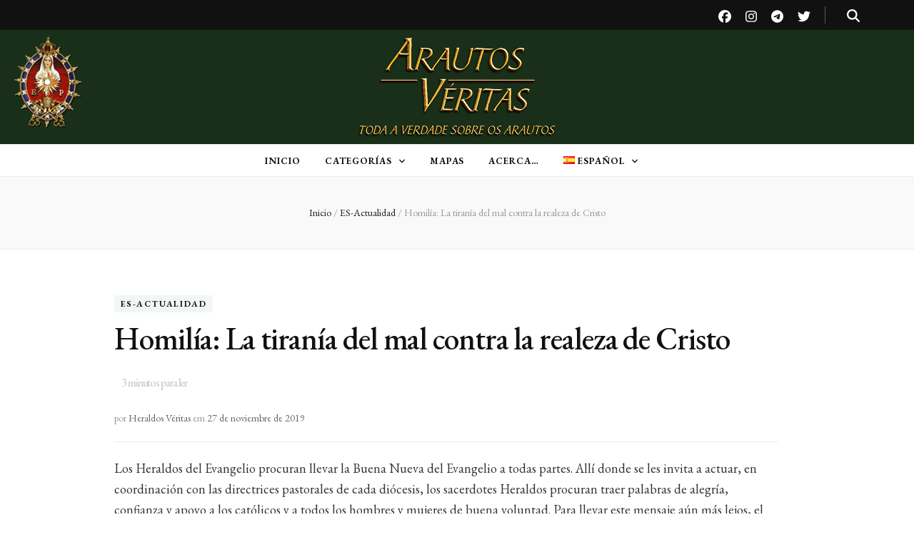

--- FILE ---
content_type: text/html; charset=UTF-8
request_url: https://veritas.arautos.org/es/876-homilia-una-tirania-de-mal-contra-una-realeza-de-cristo/
body_size: 18511
content:
    <!DOCTYPE html>
    <html lang="es-ES">
    <head itemscope itemtype="http://schema.org/WebSite">

    <meta charset="UTF-8">
    <meta name="viewport" content="width=device-width, initial-scale=1">
    <link rel="profile" href="https://gmpg.org/xfn/11">
    <meta name='robots' content='index, follow, max-image-preview:large, max-snippet:-1, max-video-preview:-1' />
	<style>img:is([sizes="auto" i], [sizes^="auto," i]) { contain-intrinsic-size: 3000px 1500px }</style>
	<link rel="alternate" href="https://veritas.arautos.org/727-homilia-a-tirania-do-mal-contra-a-realeza-de-cristo/" hreflang="pt" />
<link rel="alternate" href="https://veritas.arautos.org/es/876-homilia-una-tirania-de-mal-contra-una-realeza-de-cristo/" hreflang="es" />
<link rel="alternate" href="https://veritas.arautos.org/en/879-homily-a-tyranny-of-evil-against-a-royalty-of-christ/" hreflang="en" />
<link rel="alternate" href="https://veritas.arautos.org/it/1003-omelia-a-tirannia-del-male-contro-un-royalty-di-cristo/" hreflang="it" />

	<!-- This site is optimized with the Yoast SEO plugin v26.2 - https://yoast.com/wordpress/plugins/seo/ -->
	<title>Homilía: La tiranía del mal contra la realeza de Cristo - Arautos Véritas</title>
	<link rel="canonical" href="https://veritas.arautos.org/es/876-homilia-una-tirania-de-mal-contra-una-realeza-de-cristo/" />
	<meta property="og:locale" content="es_ES" />
	<meta property="og:locale:alternate" content="pt_BR" />
	<meta property="og:locale:alternate" content="en_US" />
	<meta property="og:locale:alternate" content="it_IT" />
	<meta property="og:type" content="article" />
	<meta property="og:title" content="Homilía: La tiranía del mal contra la realeza de Cristo - Arautos Véritas" />
	<meta property="og:description" content="Los Heraldos del Evangelio procuran llevar la Buena Nueva del Evangelio a todas partes. Allí donde se les invita a actuar, en coordinación con las directrices pastorales de cada diócesis, los sacerdotes Heraldos procuran traer palabras de alegría, confianza y apoyo a los católicos y a todos los hombres y mujeres de buena voluntad. Para llevar este mensaje aún más lejos, el programa “Palabra para nuestros días” busca ofrecer una visión sintética de los puntos esenciales de la liturgia de cada domingo. El vídeo que ofrecemos a continuación contiene extractos &hellip;" />
	<meta property="og:url" content="https://veritas.arautos.org/es/876-homilia-una-tirania-de-mal-contra-una-realeza-de-cristo/" />
	<meta property="og:site_name" content="Arautos Véritas" />
	<meta property="article:published_time" content="2019-11-27T12:00:02+00:00" />
	<meta property="article:modified_time" content="2019-12-09T19:11:54+00:00" />
	<meta property="og:image" content="https://veritas.arautos.org/wp-content/uploads/2019/11/20191124-Tirania-Realeza.jpg" />
	<meta property="og:image:width" content="640" />
	<meta property="og:image:height" content="360" />
	<meta property="og:image:type" content="image/jpeg" />
	<meta name="author" content="Heraldos Véritas" />
	<meta name="twitter:card" content="summary_large_image" />
	<meta name="twitter:label1" content="Escrito por" />
	<meta name="twitter:data1" content="Heraldos Véritas" />
	<meta name="twitter:label2" content="Tiempo de lectura" />
	<meta name="twitter:data2" content="3 minutos" />
	<script type="application/ld+json" class="yoast-schema-graph">{"@context":"https://schema.org","@graph":[{"@type":"Article","@id":"https://veritas.arautos.org/es/876-homilia-una-tirania-de-mal-contra-una-realeza-de-cristo/#article","isPartOf":{"@id":"https://veritas.arautos.org/es/876-homilia-una-tirania-de-mal-contra-una-realeza-de-cristo/"},"author":{"name":"Heraldos Véritas","@id":"https://veritas.arautos.org/es/#/schema/person/b233cde8c9f37f65dedc697d143b6e90"},"headline":"Homilía: La tiranía del mal contra la realeza de Cristo","datePublished":"2019-11-27T12:00:02+00:00","dateModified":"2019-12-09T19:11:54+00:00","mainEntityOfPage":{"@id":"https://veritas.arautos.org/es/876-homilia-una-tirania-de-mal-contra-una-realeza-de-cristo/"},"wordCount":627,"commentCount":0,"publisher":{"@id":"https://veritas.arautos.org/es/#organization"},"image":{"@id":"https://veritas.arautos.org/es/876-homilia-una-tirania-de-mal-contra-una-realeza-de-cristo/#primaryimage"},"thumbnailUrl":"https://veritas.arautos.org/wp-content/uploads/2019/11/20191124-Tirania-Realeza.jpg","articleSection":["ES-Actualidad"],"inLanguage":"es","potentialAction":[{"@type":"CommentAction","name":"Comment","target":["https://veritas.arautos.org/es/876-homilia-una-tirania-de-mal-contra-una-realeza-de-cristo/#respond"]}]},{"@type":"WebPage","@id":"https://veritas.arautos.org/es/876-homilia-una-tirania-de-mal-contra-una-realeza-de-cristo/","url":"https://veritas.arautos.org/es/876-homilia-una-tirania-de-mal-contra-una-realeza-de-cristo/","name":"Homilía: La tiranía del mal contra la realeza de Cristo - Arautos Véritas","isPartOf":{"@id":"https://veritas.arautos.org/es/#website"},"primaryImageOfPage":{"@id":"https://veritas.arautos.org/es/876-homilia-una-tirania-de-mal-contra-una-realeza-de-cristo/#primaryimage"},"image":{"@id":"https://veritas.arautos.org/es/876-homilia-una-tirania-de-mal-contra-una-realeza-de-cristo/#primaryimage"},"thumbnailUrl":"https://veritas.arautos.org/wp-content/uploads/2019/11/20191124-Tirania-Realeza.jpg","datePublished":"2019-11-27T12:00:02+00:00","dateModified":"2019-12-09T19:11:54+00:00","breadcrumb":{"@id":"https://veritas.arautos.org/es/876-homilia-una-tirania-de-mal-contra-una-realeza-de-cristo/#breadcrumb"},"inLanguage":"es","potentialAction":[{"@type":"ReadAction","target":["https://veritas.arautos.org/es/876-homilia-una-tirania-de-mal-contra-una-realeza-de-cristo/"]}]},{"@type":"ImageObject","inLanguage":"es","@id":"https://veritas.arautos.org/es/876-homilia-una-tirania-de-mal-contra-una-realeza-de-cristo/#primaryimage","url":"https://veritas.arautos.org/wp-content/uploads/2019/11/20191124-Tirania-Realeza.jpg","contentUrl":"https://veritas.arautos.org/wp-content/uploads/2019/11/20191124-Tirania-Realeza.jpg","width":640,"height":360},{"@type":"BreadcrumbList","@id":"https://veritas.arautos.org/es/876-homilia-una-tirania-de-mal-contra-una-realeza-de-cristo/#breadcrumb","itemListElement":[{"@type":"ListItem","position":1,"name":"Inicio","item":"https://veritas.arautos.org/es/"},{"@type":"ListItem","position":2,"name":"Homilía: La tiranía del mal contra la realeza de Cristo"}]},{"@type":"WebSite","@id":"https://veritas.arautos.org/es/#website","url":"https://veritas.arautos.org/es/","name":"Arautos Véritas","description":"Toda la verdad sobre los Heraldos","publisher":{"@id":"https://veritas.arautos.org/es/#organization"},"potentialAction":[{"@type":"SearchAction","target":{"@type":"EntryPoint","urlTemplate":"https://veritas.arautos.org/es/?s={search_term_string}"},"query-input":{"@type":"PropertyValueSpecification","valueRequired":true,"valueName":"search_term_string"}}],"inLanguage":"es"},{"@type":"Organization","@id":"https://veritas.arautos.org/es/#organization","name":"Arautos Véritas","url":"https://veritas.arautos.org/es/","logo":{"@type":"ImageObject","inLanguage":"es","@id":"https://veritas.arautos.org/es/#/schema/logo/image/","url":"https://veritas.arautos.org/wp-content/uploads/2019/10/cropped-revista3.png","contentUrl":"https://veritas.arautos.org/wp-content/uploads/2019/10/cropped-revista3.png","width":95,"height":131,"caption":"Arautos Véritas"},"image":{"@id":"https://veritas.arautos.org/es/#/schema/logo/image/"}},{"@type":"Person","@id":"https://veritas.arautos.org/es/#/schema/person/b233cde8c9f37f65dedc697d143b6e90","name":"Heraldos Véritas","image":{"@type":"ImageObject","inLanguage":"es","@id":"https://veritas.arautos.org/es/#/schema/person/image/","url":"https://secure.gravatar.com/avatar/b77fc9fa316bcbefaca2bebb2b3a44a03d45c99b7134ba1ce00bd5c12a2fe6df?s=96&d=mm&r=g","contentUrl":"https://secure.gravatar.com/avatar/b77fc9fa316bcbefaca2bebb2b3a44a03d45c99b7134ba1ce00bd5c12a2fe6df?s=96&d=mm&r=g","caption":"Heraldos Véritas"},"url":"https://veritas.arautos.org/es/author/dmirasierras/"}]}</script>
	<!-- / Yoast SEO plugin. -->


<link rel='dns-prefetch' href='https://veritas.arautos.org//fonts.googleapis.com' />
<link rel='dns-prefetch' href='https://veritas.arautos.org//www.googletagmanager.com' />
<link rel="alternate" type="application/rss+xml" title="Arautos Véritas &raquo; Feed" href="https://veritas.arautos.org/es/feed/" />
<link rel="alternate" type="application/rss+xml" title="Arautos Véritas &raquo; Feed de los comentarios" href="https://veritas.arautos.org/es/comments/feed/" />
<script type="text/javascript">
/* <![CDATA[ */
window._wpemojiSettings = {"baseUrl":"https:\/\/s.w.org\/images\/core\/emoji\/16.0.1\/72x72\/","ext":".png","svgUrl":"https:\/\/s.w.org\/images\/core\/emoji\/16.0.1\/svg\/","svgExt":".svg","source":{"concatemoji":"https://veritas.arautos.org\/wp-includes\/js\/wp-emoji-release.min.js?ver=6.8.3"}};
/*! This file is auto-generated */
!function(s,n){var o,i,e;function c(e){try{var t={supportTests:e,timestamp:(new Date).valueOf()};sessionStorage.setItem(o,JSON.stringify(t))}catch(e){}}function p(e,t,n){e.clearRect(0,0,e.canvas.width,e.canvas.height),e.fillText(t,0,0);var t=new Uint32Array(e.getImageData(0,0,e.canvas.width,e.canvas.height).data),a=(e.clearRect(0,0,e.canvas.width,e.canvas.height),e.fillText(n,0,0),new Uint32Array(e.getImageData(0,0,e.canvas.width,e.canvas.height).data));return t.every(function(e,t){return e===a[t]})}function u(e,t){e.clearRect(0,0,e.canvas.width,e.canvas.height),e.fillText(t,0,0);for(var n=e.getImageData(16,16,1,1),a=0;a<n.data.length;a++)if(0!==n.data[a])return!1;return!0}function f(e,t,n,a){switch(t){case"flag":return n(e,"\ud83c\udff3\ufe0f\u200d\u26a7\ufe0f","\ud83c\udff3\ufe0f\u200b\u26a7\ufe0f")?!1:!n(e,"\ud83c\udde8\ud83c\uddf6","\ud83c\udde8\u200b\ud83c\uddf6")&&!n(e,"\ud83c\udff4\udb40\udc67\udb40\udc62\udb40\udc65\udb40\udc6e\udb40\udc67\udb40\udc7f","\ud83c\udff4\u200b\udb40\udc67\u200b\udb40\udc62\u200b\udb40\udc65\u200b\udb40\udc6e\u200b\udb40\udc67\u200b\udb40\udc7f");case"emoji":return!a(e,"\ud83e\udedf")}return!1}function g(e,t,n,a){var r="undefined"!=typeof WorkerGlobalScope&&self instanceof WorkerGlobalScope?new OffscreenCanvas(300,150):s.createElement("canvas"),o=r.getContext("2d",{willReadFrequently:!0}),i=(o.textBaseline="top",o.font="600 32px Arial",{});return e.forEach(function(e){i[e]=t(o,e,n,a)}),i}function t(e){var t=s.createElement("script");t.src=e,t.defer=!0,s.head.appendChild(t)}"undefined"!=typeof Promise&&(o="wpEmojiSettingsSupports",i=["flag","emoji"],n.supports={everything:!0,everythingExceptFlag:!0},e=new Promise(function(e){s.addEventListener("DOMContentLoaded",e,{once:!0})}),new Promise(function(t){var n=function(){try{var e=JSON.parse(sessionStorage.getItem(o));if("object"==typeof e&&"number"==typeof e.timestamp&&(new Date).valueOf()<e.timestamp+604800&&"object"==typeof e.supportTests)return e.supportTests}catch(e){}return null}();if(!n){if("undefined"!=typeof Worker&&"undefined"!=typeof OffscreenCanvas&&"undefined"!=typeof URL&&URL.createObjectURL&&"undefined"!=typeof Blob)try{var e="postMessage("+g.toString()+"("+[JSON.stringify(i),f.toString(),p.toString(),u.toString()].join(",")+"));",a=new Blob([e],{type:"text/javascript"}),r=new Worker(URL.createObjectURL(a),{name:"wpTestEmojiSupports"});return void(r.onmessage=function(e){c(n=e.data),r.terminate(),t(n)})}catch(e){}c(n=g(i,f,p,u))}t(n)}).then(function(e){for(var t in e)n.supports[t]=e[t],n.supports.everything=n.supports.everything&&n.supports[t],"flag"!==t&&(n.supports.everythingExceptFlag=n.supports.everythingExceptFlag&&n.supports[t]);n.supports.everythingExceptFlag=n.supports.everythingExceptFlag&&!n.supports.flag,n.DOMReady=!1,n.readyCallback=function(){n.DOMReady=!0}}).then(function(){return e}).then(function(){var e;n.supports.everything||(n.readyCallback(),(e=n.source||{}).concatemoji?t(e.concatemoji):e.wpemoji&&e.twemoji&&(t(e.twemoji),t(e.wpemoji)))}))}((window,document),window._wpemojiSettings);
/* ]]> */
</script>
<style id='wp-emoji-styles-inline-css' type='text/css'>

	img.wp-smiley, img.emoji {
		display: inline !important;
		border: none !important;
		box-shadow: none !important;
		height: 1em !important;
		width: 1em !important;
		margin: 0 0.07em !important;
		vertical-align: -0.1em !important;
		background: none !important;
		padding: 0 !important;
	}
</style>
<link rel='stylesheet' id='wp-block-library-css' href='https://veritas.arautos.org/wp-includes/css/dist/block-library/style.min.css?ver=6.8.3' type='text/css' media='all' />
<style id='classic-theme-styles-inline-css' type='text/css'>
/*! This file is auto-generated */
.wp-block-button__link{color:#fff;background-color:#32373c;border-radius:9999px;box-shadow:none;text-decoration:none;padding:calc(.667em + 2px) calc(1.333em + 2px);font-size:1.125em}.wp-block-file__button{background:#32373c;color:#fff;text-decoration:none}
</style>
<style id='global-styles-inline-css' type='text/css'>
:root{--wp--preset--aspect-ratio--square: 1;--wp--preset--aspect-ratio--4-3: 4/3;--wp--preset--aspect-ratio--3-4: 3/4;--wp--preset--aspect-ratio--3-2: 3/2;--wp--preset--aspect-ratio--2-3: 2/3;--wp--preset--aspect-ratio--16-9: 16/9;--wp--preset--aspect-ratio--9-16: 9/16;--wp--preset--color--black: #000000;--wp--preset--color--cyan-bluish-gray: #abb8c3;--wp--preset--color--white: #ffffff;--wp--preset--color--pale-pink: #f78da7;--wp--preset--color--vivid-red: #cf2e2e;--wp--preset--color--luminous-vivid-orange: #ff6900;--wp--preset--color--luminous-vivid-amber: #fcb900;--wp--preset--color--light-green-cyan: #7bdcb5;--wp--preset--color--vivid-green-cyan: #00d084;--wp--preset--color--pale-cyan-blue: #8ed1fc;--wp--preset--color--vivid-cyan-blue: #0693e3;--wp--preset--color--vivid-purple: #9b51e0;--wp--preset--gradient--vivid-cyan-blue-to-vivid-purple: linear-gradient(135deg,rgba(6,147,227,1) 0%,rgb(155,81,224) 100%);--wp--preset--gradient--light-green-cyan-to-vivid-green-cyan: linear-gradient(135deg,rgb(122,220,180) 0%,rgb(0,208,130) 100%);--wp--preset--gradient--luminous-vivid-amber-to-luminous-vivid-orange: linear-gradient(135deg,rgba(252,185,0,1) 0%,rgba(255,105,0,1) 100%);--wp--preset--gradient--luminous-vivid-orange-to-vivid-red: linear-gradient(135deg,rgba(255,105,0,1) 0%,rgb(207,46,46) 100%);--wp--preset--gradient--very-light-gray-to-cyan-bluish-gray: linear-gradient(135deg,rgb(238,238,238) 0%,rgb(169,184,195) 100%);--wp--preset--gradient--cool-to-warm-spectrum: linear-gradient(135deg,rgb(74,234,220) 0%,rgb(151,120,209) 20%,rgb(207,42,186) 40%,rgb(238,44,130) 60%,rgb(251,105,98) 80%,rgb(254,248,76) 100%);--wp--preset--gradient--blush-light-purple: linear-gradient(135deg,rgb(255,206,236) 0%,rgb(152,150,240) 100%);--wp--preset--gradient--blush-bordeaux: linear-gradient(135deg,rgb(254,205,165) 0%,rgb(254,45,45) 50%,rgb(107,0,62) 100%);--wp--preset--gradient--luminous-dusk: linear-gradient(135deg,rgb(255,203,112) 0%,rgb(199,81,192) 50%,rgb(65,88,208) 100%);--wp--preset--gradient--pale-ocean: linear-gradient(135deg,rgb(255,245,203) 0%,rgb(182,227,212) 50%,rgb(51,167,181) 100%);--wp--preset--gradient--electric-grass: linear-gradient(135deg,rgb(202,248,128) 0%,rgb(113,206,126) 100%);--wp--preset--gradient--midnight: linear-gradient(135deg,rgb(2,3,129) 0%,rgb(40,116,252) 100%);--wp--preset--font-size--small: 13px;--wp--preset--font-size--medium: 20px;--wp--preset--font-size--large: 36px;--wp--preset--font-size--x-large: 42px;--wp--preset--spacing--20: 0.44rem;--wp--preset--spacing--30: 0.67rem;--wp--preset--spacing--40: 1rem;--wp--preset--spacing--50: 1.5rem;--wp--preset--spacing--60: 2.25rem;--wp--preset--spacing--70: 3.38rem;--wp--preset--spacing--80: 5.06rem;--wp--preset--shadow--natural: 6px 6px 9px rgba(0, 0, 0, 0.2);--wp--preset--shadow--deep: 12px 12px 50px rgba(0, 0, 0, 0.4);--wp--preset--shadow--sharp: 6px 6px 0px rgba(0, 0, 0, 0.2);--wp--preset--shadow--outlined: 6px 6px 0px -3px rgba(255, 255, 255, 1), 6px 6px rgba(0, 0, 0, 1);--wp--preset--shadow--crisp: 6px 6px 0px rgba(0, 0, 0, 1);}:where(.is-layout-flex){gap: 0.5em;}:where(.is-layout-grid){gap: 0.5em;}body .is-layout-flex{display: flex;}.is-layout-flex{flex-wrap: wrap;align-items: center;}.is-layout-flex > :is(*, div){margin: 0;}body .is-layout-grid{display: grid;}.is-layout-grid > :is(*, div){margin: 0;}:where(.wp-block-columns.is-layout-flex){gap: 2em;}:where(.wp-block-columns.is-layout-grid){gap: 2em;}:where(.wp-block-post-template.is-layout-flex){gap: 1.25em;}:where(.wp-block-post-template.is-layout-grid){gap: 1.25em;}.has-black-color{color: var(--wp--preset--color--black) !important;}.has-cyan-bluish-gray-color{color: var(--wp--preset--color--cyan-bluish-gray) !important;}.has-white-color{color: var(--wp--preset--color--white) !important;}.has-pale-pink-color{color: var(--wp--preset--color--pale-pink) !important;}.has-vivid-red-color{color: var(--wp--preset--color--vivid-red) !important;}.has-luminous-vivid-orange-color{color: var(--wp--preset--color--luminous-vivid-orange) !important;}.has-luminous-vivid-amber-color{color: var(--wp--preset--color--luminous-vivid-amber) !important;}.has-light-green-cyan-color{color: var(--wp--preset--color--light-green-cyan) !important;}.has-vivid-green-cyan-color{color: var(--wp--preset--color--vivid-green-cyan) !important;}.has-pale-cyan-blue-color{color: var(--wp--preset--color--pale-cyan-blue) !important;}.has-vivid-cyan-blue-color{color: var(--wp--preset--color--vivid-cyan-blue) !important;}.has-vivid-purple-color{color: var(--wp--preset--color--vivid-purple) !important;}.has-black-background-color{background-color: var(--wp--preset--color--black) !important;}.has-cyan-bluish-gray-background-color{background-color: var(--wp--preset--color--cyan-bluish-gray) !important;}.has-white-background-color{background-color: var(--wp--preset--color--white) !important;}.has-pale-pink-background-color{background-color: var(--wp--preset--color--pale-pink) !important;}.has-vivid-red-background-color{background-color: var(--wp--preset--color--vivid-red) !important;}.has-luminous-vivid-orange-background-color{background-color: var(--wp--preset--color--luminous-vivid-orange) !important;}.has-luminous-vivid-amber-background-color{background-color: var(--wp--preset--color--luminous-vivid-amber) !important;}.has-light-green-cyan-background-color{background-color: var(--wp--preset--color--light-green-cyan) !important;}.has-vivid-green-cyan-background-color{background-color: var(--wp--preset--color--vivid-green-cyan) !important;}.has-pale-cyan-blue-background-color{background-color: var(--wp--preset--color--pale-cyan-blue) !important;}.has-vivid-cyan-blue-background-color{background-color: var(--wp--preset--color--vivid-cyan-blue) !important;}.has-vivid-purple-background-color{background-color: var(--wp--preset--color--vivid-purple) !important;}.has-black-border-color{border-color: var(--wp--preset--color--black) !important;}.has-cyan-bluish-gray-border-color{border-color: var(--wp--preset--color--cyan-bluish-gray) !important;}.has-white-border-color{border-color: var(--wp--preset--color--white) !important;}.has-pale-pink-border-color{border-color: var(--wp--preset--color--pale-pink) !important;}.has-vivid-red-border-color{border-color: var(--wp--preset--color--vivid-red) !important;}.has-luminous-vivid-orange-border-color{border-color: var(--wp--preset--color--luminous-vivid-orange) !important;}.has-luminous-vivid-amber-border-color{border-color: var(--wp--preset--color--luminous-vivid-amber) !important;}.has-light-green-cyan-border-color{border-color: var(--wp--preset--color--light-green-cyan) !important;}.has-vivid-green-cyan-border-color{border-color: var(--wp--preset--color--vivid-green-cyan) !important;}.has-pale-cyan-blue-border-color{border-color: var(--wp--preset--color--pale-cyan-blue) !important;}.has-vivid-cyan-blue-border-color{border-color: var(--wp--preset--color--vivid-cyan-blue) !important;}.has-vivid-purple-border-color{border-color: var(--wp--preset--color--vivid-purple) !important;}.has-vivid-cyan-blue-to-vivid-purple-gradient-background{background: var(--wp--preset--gradient--vivid-cyan-blue-to-vivid-purple) !important;}.has-light-green-cyan-to-vivid-green-cyan-gradient-background{background: var(--wp--preset--gradient--light-green-cyan-to-vivid-green-cyan) !important;}.has-luminous-vivid-amber-to-luminous-vivid-orange-gradient-background{background: var(--wp--preset--gradient--luminous-vivid-amber-to-luminous-vivid-orange) !important;}.has-luminous-vivid-orange-to-vivid-red-gradient-background{background: var(--wp--preset--gradient--luminous-vivid-orange-to-vivid-red) !important;}.has-very-light-gray-to-cyan-bluish-gray-gradient-background{background: var(--wp--preset--gradient--very-light-gray-to-cyan-bluish-gray) !important;}.has-cool-to-warm-spectrum-gradient-background{background: var(--wp--preset--gradient--cool-to-warm-spectrum) !important;}.has-blush-light-purple-gradient-background{background: var(--wp--preset--gradient--blush-light-purple) !important;}.has-blush-bordeaux-gradient-background{background: var(--wp--preset--gradient--blush-bordeaux) !important;}.has-luminous-dusk-gradient-background{background: var(--wp--preset--gradient--luminous-dusk) !important;}.has-pale-ocean-gradient-background{background: var(--wp--preset--gradient--pale-ocean) !important;}.has-electric-grass-gradient-background{background: var(--wp--preset--gradient--electric-grass) !important;}.has-midnight-gradient-background{background: var(--wp--preset--gradient--midnight) !important;}.has-small-font-size{font-size: var(--wp--preset--font-size--small) !important;}.has-medium-font-size{font-size: var(--wp--preset--font-size--medium) !important;}.has-large-font-size{font-size: var(--wp--preset--font-size--large) !important;}.has-x-large-font-size{font-size: var(--wp--preset--font-size--x-large) !important;}
:where(.wp-block-post-template.is-layout-flex){gap: 1.25em;}:where(.wp-block-post-template.is-layout-grid){gap: 1.25em;}
:where(.wp-block-columns.is-layout-flex){gap: 2em;}:where(.wp-block-columns.is-layout-grid){gap: 2em;}
:root :where(.wp-block-pullquote){font-size: 1.5em;line-height: 1.6;}
</style>
<link rel='stylesheet' id='blossomthemes-toolkit-css' href='https://veritas.arautos.org/wp-content/plugins/blossomthemes-toolkit/public/css/blossomthemes-toolkit-public.min.css?ver=2.2.7' type='text/css' media='all' />
<link rel='stylesheet' id='redux-extendify-styles-css' href='https://veritas.arautos.org/wp-content/plugins/worth-the-read/options/assets/css/extendify-utilities.css?ver=4.4.5' type='text/css' media='all' />
<link rel='stylesheet' id='wtr-css-css' href='https://veritas.arautos.org/wp-content/plugins/worth-the-read/css/wtr.css?ver=6.8.3' type='text/css' media='all' />
<link rel='stylesheet' id='animate-css' href='https://veritas.arautos.org/wp-content/themes/blossom-feminine/css/animate.min.css?ver=3.5.2' type='text/css' media='all' />
<link rel='stylesheet' id='blossom-feminine-style-css' href='https://veritas.arautos.org/wp-content/themes/blossom-feminine/style.css?ver=6.8.3' type='text/css' media='all' />
<link rel='stylesheet' id='blossom-mommy-blog-style-css' href='https://veritas.arautos.org/wp-content/themes/blossom-mommy-blog/style.css?ver=1.0.9' type='text/css' media='all' />
<link rel='stylesheet' id='owl-carousel-css' href='https://veritas.arautos.org/wp-content/themes/blossom-feminine/css/owl.carousel.min.css?ver=2.2.1' type='text/css' media='all' />
<link rel='stylesheet' id='blossom-feminine-google-fonts-css' href='https://fonts.googleapis.com/css?family=EB+Garamond%3Aregular%2Citalic%2C500%2C500italic%2C600%2C600italic%2C700%2C700italic%2C800%2C800italic%7CPlayfair+Display%3A700italic' type='text/css' media='all' />
<script type="text/javascript" src="https://veritas.arautos.org/wp-includes/js/jquery/jquery.min.js?ver=3.7.1" id="jquery-core-js"></script>
<script type="text/javascript" src="https://veritas.arautos.org/wp-includes/js/jquery/jquery-migrate.min.js?ver=3.4.1" id="jquery-migrate-js"></script>
<link rel="https://api.w.org/" href="https://veritas.arautos.org/wp-json/" /><link rel="alternate" title="JSON" type="application/json" href="https://veritas.arautos.org/wp-json/wp/v2/posts/876" /><link rel="EditURI" type="application/rsd+xml" title="RSD" href="https://veritas.arautos.org/xmlrpc.php?rsd" />
<meta name="generator" content="WordPress 6.8.3" />
<link rel='shortlink' href='https://veritas.arautos.org/?p=876' />
<link rel="alternate" title="oEmbed (JSON)" type="application/json+oembed" href="https://veritas.arautos.org/wp-json/oembed/1.0/embed?url=https%3A%2F%2Fveritas.bomsucesso.org%2Fes%2F876-homilia-una-tirania-de-mal-contra-una-realeza-de-cristo%2F" />
<link rel="alternate" title="oEmbed (XML)" type="text/xml+oembed" href="https://veritas.arautos.org/wp-json/oembed/1.0/embed?url=https%3A%2F%2Fveritas.bomsucesso.org%2Fes%2F876-homilia-una-tirania-de-mal-contra-una-realeza-de-cristo%2F&#038;format=xml" />
<meta name="generator" content="Site Kit by Google 1.164.0" /><meta name="generator" content="Redux 4.4.5" /><style type="text/css">.wtr-time-wrap{ 
	/* wraps the entire label */
	margin: 0 10px;

}
.wtr-time-number{ 
	/* applies only to the number */
	
}</style><script type="application/ld+json">
{
    "@context": "http://schema.org",
    "@type": "BlogPosting",
    "mainEntityOfPage": {
        "@type": "WebPage",
        "@id": "https://veritas.arautos.org/es/876-homilia-una-tirania-de-mal-contra-una-realeza-de-cristo/"
    },
    "headline": "Homilía: La tiranía del mal contra la realeza de Cristo - Arautos Véritas",
    "image": {
        "@type": "ImageObject",
        "url": "https://veritas.arautos.org/wp-content/uploads/2019/11/20191124-Tirania-Realeza.jpg",
        "width": 640,
        "height": 360
    },
    "datePublished": "2019-11-27T09:00:02-0300",
    "dateModified": "2019-12-09T16:11:54-0300",
    "author": {
        "@type": "Person",
        "name": "Heraldos Véritas"
    },
    "publisher": {
        "@type": "Organization",
        "name": "Arautos Véritas",
        "description": "Toda la verdad sobre los Heraldos",
        "logo": {
            "@type": "ImageObject",
            "url": "https://veritas.arautos.org/wp-content/uploads/2019/10/cropped-revista3-44x60.png",
            "width": 44,
            "height": 60
        }
    },
    "description": ""
}
</script>
<style type="text/css">.recentcomments a{display:inline !important;padding:0 !important;margin:0 !important;}</style>      <meta name="onesignal" content="wordpress-plugin"/>
            <script>

      window.OneSignalDeferred = window.OneSignalDeferred || [];

      OneSignalDeferred.push(function(OneSignal) {
        var oneSignal_options = {};
        window._oneSignalInitOptions = oneSignal_options;

        oneSignal_options['serviceWorkerParam'] = { scope: '/' };
oneSignal_options['serviceWorkerPath'] = 'OneSignalSDKWorker.js.php';

        OneSignal.Notifications.setDefaultUrl("https://veritas.arautos.org");

        oneSignal_options['wordpress'] = true;
oneSignal_options['appId'] = '30f080fc-f90c-45c4-bac4-9f170435bf54';
oneSignal_options['allowLocalhostAsSecureOrigin'] = true;
oneSignal_options['welcomeNotification'] = { };
oneSignal_options['welcomeNotification']['title'] = "Arautos Véritas";
oneSignal_options['welcomeNotification']['message'] = "Obrigado por inscrever-se!";
oneSignal_options['welcomeNotification']['url'] = "https://veritas.arautos.org/";
oneSignal_options['path'] = "https://veritas.arautos.org/wp-content/plugins/onesignal-free-web-push-notifications/sdk_files/";
oneSignal_options['safari_web_id'] = "web.onesignal.auto.39e347a3-7290-467c-af89-3542a6fc2365";
oneSignal_options['persistNotification'] = true;
oneSignal_options['promptOptions'] = { };
oneSignal_options['promptOptions']['actionMessage'] = "Permite mostrar notificações:";
oneSignal_options['promptOptions']['exampleNotificationTitleDesktop'] = "Arautos Véritas";
oneSignal_options['promptOptions']['exampleNotificationMessageDesktop'] = "Toda a verdade sobre os Arautos do Evangelho";
oneSignal_options['promptOptions']['exampleNotificationTitleMobile'] = "Arautos Véritas";
oneSignal_options['promptOptions']['exampleNotificationMessageMobile'] = "Toda a verdade sobre os Arautos do Evangelho";
oneSignal_options['promptOptions']['exampleNotificationCaption'] = "(você pode desinscrever-se a qualquer momento)";
oneSignal_options['promptOptions']['acceptButtonText'] = "CONTINUAR";
oneSignal_options['promptOptions']['cancelButtonText'] = "NÃO, OBRIGADO";
oneSignal_options['promptOptions']['siteName'] = "https://veritas.arautos.org/";
oneSignal_options['promptOptions']['autoAcceptTitle'] = "Permitir clique";
oneSignal_options['notifyButton'] = { };
oneSignal_options['notifyButton']['enable'] = true;
oneSignal_options['notifyButton']['position'] = 'bottom-left';
oneSignal_options['notifyButton']['theme'] = 'default';
oneSignal_options['notifyButton']['size'] = 'medium';
oneSignal_options['notifyButton']['displayPredicate'] = function() {
              return !OneSignal.User.PushSubscription.optedIn;
            };
oneSignal_options['notifyButton']['showCredit'] = true;
oneSignal_options['notifyButton']['text'] = {};
oneSignal_options['notifyButton']['text']['tip.state.unsubscribed'] = 'Inscreva-se às notificações';
oneSignal_options['notifyButton']['text']['tip.state.subscribed'] = 'Você está inscrito às notificações';
oneSignal_options['notifyButton']['text']['tip.state.blocked'] = 'Você bloqueou as notificações';
oneSignal_options['notifyButton']['text']['message.action.subscribed'] = 'Obrigrado por inscrever-se!';
oneSignal_options['notifyButton']['text']['message.action.resubscribed'] = 'Você está inscrito às notificações';
oneSignal_options['notifyButton']['text']['message.action.unsubscribed'] = 'Você não receberá mais notificações';
oneSignal_options['notifyButton']['text']['dialog.main.title'] = 'Gerencie as notificações do site';
oneSignal_options['notifyButton']['text']['dialog.main.button.subscribe'] = 'INSCREVER-SE';
oneSignal_options['notifyButton']['text']['dialog.main.button.unsubscribe'] = 'DESINSCREVER-SE';
oneSignal_options['notifyButton']['text']['dialog.blocked.title'] = 'Desbloquear notificações';
oneSignal_options['notifyButton']['text']['dialog.blocked.message'] = 'Siga estas instruções para desbloquear as notificações:';
              OneSignal.init(window._oneSignalInitOptions);
              OneSignal.Slidedown.promptPush()      });

      function documentInitOneSignal() {
        var oneSignal_elements = document.getElementsByClassName("OneSignal-prompt");

        var oneSignalLinkClickHandler = function(event) { OneSignal.Notifications.requestPermission(); event.preventDefault(); };        for(var i = 0; i < oneSignal_elements.length; i++)
          oneSignal_elements[i].addEventListener('click', oneSignalLinkClickHandler, false);
      }

      if (document.readyState === 'complete') {
           documentInitOneSignal();
      }
      else {
           window.addEventListener("load", function(event){
               documentInitOneSignal();
          });
      }
    </script>
<style type='text/css' media='all'>     
    .content-newsletter .blossomthemes-email-newsletter-wrapper.bg-img:after,
    .widget_blossomthemes_email_newsletter_widget .blossomthemes-email-newsletter-wrapper:after{
        background: rgba(120, 192, 168, 0.8);    }
    
    /* primary color */
    a{
        color: #78c0a8;
    }
    
    a:hover,
    a:focus{
        color: #78c0a8;
    }

    .secondary-nav ul li a:hover,
    .secondary-nav ul li a:focus,
    .secondary-nav ul li:hover > a,
    .secondary-nav ul li:focus > a,
    .secondary-nav .current_page_item > a,
    .secondary-nav .current-menu-item > a,
    .secondary-nav .current_page_ancestor > a,
    .secondary-nav .current-menu-ancestor > a,
    .header-t .social-networks li a:hover,
    .header-t .social-networks li a:focus,
    .main-navigation ul li a:hover,
    .main-navigation ul li a:focus,
    .main-navigation ul li:hover > a,
    .main-navigation ul li:focus > a,
    .main-navigation .current_page_item > a,
    .main-navigation .current-menu-item > a,
    .main-navigation .current_page_ancestor > a,
    .main-navigation .current-menu-ancestor > a,
    .banner .banner-text .title a:hover,
    .banner .banner-text .title a:focus,
    #primary .post .text-holder .entry-header .entry-title a:hover,
    #primary .post .text-holder .entry-header .entry-title a:focus,
    .widget ul li a:hover,
    .widget ul li a:focus,
    .site-footer .widget ul li a:hover,
    .site-footer .widget ul li a:focus,
    #crumbs a:hover,
    #crumbs a:focus,
    .related-post .post .text-holder .cat-links a:hover,
    .related-post .post .text-holder .cat-links a:focus,
    .related-post .post .text-holder .entry-title a:hover,
    .related-post .post .text-holder .entry-title a:focus,
    .comments-area .comment-body .comment-metadata a:hover,
    .comments-area .comment-body .comment-metadata a:focus,
    .search #primary .search-post .text-holder .entry-header .entry-title a:hover,
    .search #primary .search-post .text-holder .entry-header .entry-title a:focus,
    .site-title a:hover,
    .site-title a:focus,
    .widget_bttk_popular_post ul li .entry-header .entry-meta a:hover,
    .widget_bttk_popular_post ul li .entry-header .entry-meta a:focus,
    .widget_bttk_pro_recent_post ul li .entry-header .entry-meta a:hover,
    .widget_bttk_pro_recent_post ul li .entry-header .entry-meta a:focus,
    .widget_bttk_posts_category_slider_widget .carousel-title .title a:hover,
    .widget_bttk_posts_category_slider_widget .carousel-title .title a:focus,
    .site-footer .widget_bttk_posts_category_slider_widget .carousel-title .title a:hover,
    .site-footer .widget_bttk_posts_category_slider_widget .carousel-title .title a:focus,
    .portfolio-sorting .button:hover,
    .portfolio-sorting .button:focus,
    .portfolio-sorting .button.is-checked,
    .portfolio-item .portfolio-img-title a:hover,
    .portfolio-item .portfolio-img-title a:focus,
    .portfolio-item .portfolio-cat a:hover,
    .portfolio-item .portfolio-cat a:focus,
    .entry-header .portfolio-cat a:hover,
    .entry-header .portfolio-cat a:focus,
    .banner-layout-two .grid-item .text-holder .title a:hover,
    #primary .post .text-holder .entry-header .entry-meta a:hover,
    .blog.blog-layout-two #primary .post .text-holder .entry-footer .entry-meta a:hover,
    .entry-content a:hover,
    .entry-summary a:hover,
    .page-content a:hover,
    .comment-content a:hover,
    .widget .textwidget a:hover
    {
        color: #78c0a8;
    }

    .category-section .col .img-holder .text-holder:hover,
    .category-section .col .img-holder:hover .text-holder,
    .navigation.pagination .page-numbers{
        border-color: #78c0a8;
    }
    .category-section .col .img-holder:hover .text-holder span,
    #primary .post .text-holder .entry-footer .btn-readmore:hover,
    #primary .post .text-holder .entry-footer .btn-readmore:focus,
    .navigation.pagination .page-numbers:hover,
    .navigation.pagination .page-numbers:focus,
    .widget_calendar caption,
    .widget_calendar table tbody td a,
    .widget_tag_cloud .tagcloud a:hover,
    .widget_tag_cloud .tagcloud a:focus,
    #blossom-top,
    .single #primary .post .entry-footer .tags a:hover,
    .single #primary .post .entry-footer .tags a:focus,
    .error-holder .page-content a:hover,
    .error-holder .page-content a:focus,
    .widget_bttk_author_bio .readmore:hover,
    .widget_bttk_author_bio .readmore:focus,
    .widget_bttk_social_links ul li a:hover,
    .widget_bttk_social_links ul li a:focus,
    .widget_bttk_image_text_widget ul li .btn-readmore:hover,
    .widget_bttk_image_text_widget ul li .btn-readmore:focus,
    .widget_bttk_custom_categories ul li a:hover .post-count,
    .widget_bttk_custom_categories ul li a:hover:focus .post-count,
    .content-instagram ul li .instagram-meta .like,
    .content-instagram ul li .instagram-meta .comment,
    #secondary .widget_blossomtheme_featured_page_widget .text-holder .btn-readmore:hover,
    #secondary .widget_blossomtheme_featured_page_widget .text-holder .btn-readmore:focus,
    #secondary .widget_blossomtheme_companion_cta_widget .btn-cta:hover,
    #secondary .widget_blossomtheme_companion_cta_widget .btn-cta:focus,
    #secondary .widget_bttk_icon_text_widget .text-holder .btn-readmore:hover,
    #secondary .widget_bttk_icon_text_widget .text-holder .btn-readmore:focus,
    .site-footer .widget_blossomtheme_companion_cta_widget .btn-cta:hover,
    .site-footer .widget_blossomtheme_companion_cta_widget .btn-cta:focus,
    .site-footer .widget_blossomtheme_featured_page_widget .text-holder .btn-readmore:hover,
    .site-footer .widget_blossomtheme_featured_page_widget .text-holder .btn-readmore:focus,
    .site-footer .widget_bttk_icon_text_widget .text-holder .btn-readmore:hover,
    .site-footer .widget_bttk_icon_text_widget .text-holder .btn-readmore:focus,
    .slider-layout-two .text-holder .cat-links a:hover, 
    #primary .post .text-holder .entry-header .cat-links a:hover,
    .widget_bttk_posts_category_slider_widget .owl-theme .owl-prev:hover, 
    .widget_bttk_posts_category_slider_widget .owl-theme .owl-prev:focus, 
    .widget_bttk_posts_category_slider_widget .owl-theme .owl-next:hover, 
    .widget_bttk_posts_category_slider_widget .owl-theme .owl-next:focus,
    .widget_bttk_popular_post .style-two li .entry-header .cat-links a:hover, 
    .widget_bttk_pro_recent_post .style-two li .entry-header .cat-links a:hover, 
    .widget_bttk_popular_post .style-three li .entry-header .cat-links a:hover, 
    .widget_bttk_pro_recent_post .style-three li .entry-header .cat-links a:hover, .widget_bttk_posts_category_slider_widget .carousel-title .cat-links a:hover,
    .banner .owl-nav .owl-prev:hover, 
    .banner .owl-nav .owl-next:hover,
    button:hover, input[type="button"]:hover, 
    input[type="reset"]:hover, input[type="submit"]:hover, 
    button:focus, input[type="button"]:focus, input[type="reset"]:focus, 
    input[type="submit"]:focus,
    .banner .banner-text .cat-links a:hover,
    .header-t .tools .cart .count,
    #blossomthemes-email-newsletter-333 input.subscribe-submit-333:hover, 
    .widget_bttk_posts_category_slider_widget .owl-theme .owl-nav [class*="owl-"]:hover{
        background: #78c0a8;
    }

    .error-holder .page-content .number-404 {
        text-shadow: 6px 6px 0 #78c0a8;
    }

    .navigation.pagination .page-numbers.current,
    .post-navigation .nav-links .nav-previous a:hover,
    .post-navigation .nav-links .nav-next a:hover,
    .post-navigation .nav-links .nav-previous a:focus,
    .post-navigation .nav-links .nav-next a:focus{
        background: #78c0a8;
        border-color: #78c0a8;
    }

    #primary .post .entry-content blockquote,
    #primary .page .entry-content blockquote{
        border-bottom-color: #78c0a8;
        border-top-color: #78c0a8;
    }

    #primary .post .entry-content .pull-left,
    #primary .page .entry-content .pull-left,
    #primary .post .entry-content .pull-right,
    #primary .page .entry-content .pull-right{border-left-color: #78c0a8;}

    .error-holder .page-content h2{
        text-shadow: 6px 6px 0 #78c0a8;
    }

    
    body,
    button,
    input,
    select,
    optgroup,
    textarea{
        font-family : EB Garamond;
        font-size   : 18px;
    }

    .banner .banner-text .title,
    #primary .sticky .text-holder .entry-header .entry-title,
    #primary .post .text-holder .entry-header .entry-title,
    .author-section .text-holder .title,
    .post-navigation .nav-links .nav-previous .post-title,
    .post-navigation .nav-links .nav-next .post-title,
    .related-post .post .text-holder .entry-title,
    .comments-area .comments-title,
    .comments-area .comment-body .fn,
    .comments-area .comment-reply-title,
    .page-header .page-title,
    #primary .post .entry-content blockquote,
    #primary .page .entry-content blockquote,
    #primary .post .entry-content .pull-left,
    #primary .page .entry-content .pull-left,
    #primary .post .entry-content .pull-right,
    #primary .page .entry-content .pull-right,
    #primary .post .entry-content h1,
    #primary .page .entry-content h1,
    #primary .post .entry-content h2,
    #primary .page .entry-content h2,
    #primary .post .entry-content h3,
    #primary .page .entry-content h3,
    #primary .post .entry-content h4,
    #primary .page .entry-content h4,
    #primary .post .entry-content h5,
    #primary .page .entry-content h5,
    #primary .post .entry-content h6,
    #primary .page .entry-content h6,
    .search #primary .search-post .text-holder .entry-header .entry-title,
    .error-holder .page-content h2,
    .widget_bttk_author_bio .title-holder,
    .widget_bttk_popular_post ul li .entry-header .entry-title,
    .widget_bttk_pro_recent_post ul li .entry-header .entry-title,
    .widget_bttk_posts_category_slider_widget .carousel-title .title,
    .content-newsletter .blossomthemes-email-newsletter-wrapper .text-holder h3,
    .widget_blossomthemes_email_newsletter_widget .blossomthemes-email-newsletter-wrapper .text-holder h3,
    #secondary .widget_bttk_testimonial_widget .text-holder .name,
    #secondary .widget_bttk_description_widget .text-holder .name,
    .site-footer .widget_bttk_description_widget .text-holder .name,
    .site-footer .widget_bttk_testimonial_widget .text-holder .name,
    .portfolio-text-holder .portfolio-img-title,
    .portfolio-holder .entry-header .entry-title,
    .single-blossom-portfolio .post-navigation .nav-previous a,
    .single-blossom-portfolio .post-navigation .nav-next a,
    .related-portfolio-title,
    .banner-layout-two .grid-item .text-holder .title,
    #primary .post .entry-content blockquote cite, 
    #primary .page .entry-content blockquote cite{
        font-family: EB Garamond;
    }

    .site-title{
        font-size   : 50px;
        font-family : Playfair Display;
        font-weight : 700;
        font-style  : italic;
    }
    
               
    </style>		<style type="text/css" id="wp-custom-css">
			.site-info {
	display: none;
}
.custom-logo-link {
	position: absolute;
	left: 20px;
	top: 50px;
}
.header-m {
	padding: 0px;
	background: #192f19 url("https://veritas.arautos.org/wp-content/uploads/2019/11/LogotipoSM.png") no-repeat center;
}
.site-title a {
	display: block;
	width: 300px;
	height: 160px;
	margin: auto;
	color: transparent;
}
.site-title a:hover {
	color: transparent;
}
.site-description {
	display: none;
}
#banner-slider .cat-links {
	display: none;
}
#primary .post .entry-content blockquote, #primary .page .entry-content blockquote {
	font-size: 140%;
	font-weight: bold;
	margin: 20px 0px 20px 40px;
	padding: 30px 30px 10px 30px;
	float: right;
	width: 40%;
	clear: both;
	border-bottom: 3px solid #78c0a8;
	border-top: 3px solid #78c0a8;
  background-image: linear-gradient(white, #dcedfb);
}
#primary .post .entry-content blockquote::before, #primary .page .entry-content blockquote::before {
/*
	background: none;
*/
}
#primary .post .text-holder .btn-readmore {
    background-color: #111;
    font-size: 12px;
    font-weight: 700;
    line-height: 1em;
    padding: 1.5em 2.25em;
    border-radius: 0;
    letter-spacing: 0.2em;
 	float: right;
 	color: #fff;
 	text-transform: uppercase;
 	letter-spacing: 1px;
 	position: relative;
 	-webkit-transition: linear 0.2s;
 	-moz-transition: linear 0.2s;
 	transition: linear 0.2s;
 }
#primary .post .text-holder .btn-readmore:after{
 	position: absolute;
 	top: 1px;
 	left: 1px;
 	right: 1px;
 	bottom: 1px;
 	border: 4px solid #fff;
 	content: '';
 	opacity: 0;
 	-webkit-transition: linear 0.2s;
 	-moz-transition: linear 0.2s;
 	transition: linear 0.2s;
 }
#primary .post .text-holder .btn-readmore:hover,
#primary .post .text-holder .btn-readmore:focus{
 	text-decoration: none;
 	background: #78c0a8;
 }
#primary .post .text-holder .btn-readmore:hover:after,
#primary .post .text-holder .btn-readmore:focus:after {
	opacity: 1;
}
img.alignleft, img.alignright, img.aligncenter {
  border: 5px solid white;
	box-shadow: 0 0 15px
    rgba(0, 0, 0, 0.5);
	max-width: 900px;
}
img.alignleft {
	margin-left: 1em;
}
img.alignright {
	margin-right: 1em;
}
/*
.header-m {
	position: absolute;
	background-color: transparent;
	padding: 0;
	top: 0
}
.header-t, .header-b {
	background-color: #ccc;
	border: none
}
.banner-layout-two {
    margin-top: 0px;
    padding: 30px;
    background-color: #e1e1e1;
}
.main-navigation ul li a {
	color: #111
}
*/		</style>
		<style id="wtr_settings-dynamic-css" title="dynamic-css" class="redux-options-output">.wtr-time-wrap{line-height:16px;color:#CCCCCC;font-size:16px;}</style>
</head>

<body class="wp-singular post-template-default single single-post postid-876 single-format-standard wp-custom-logo wp-theme-blossom-feminine wp-child-theme-blossom-mommy-blog underline full-width blog-layout-two" itemscope itemtype="http://schema.org/WebPage">
	
    <div id="page" class="site"><a aria-label="skip to content" class="skip-link" href="#content">Skip to Content</a>
        <header id="masthead" class="site-header wow fadeIn" data-wow-delay="0.1s" itemscope itemtype="http://schema.org/WPHeader">
    
		<div class="header-t">
			<div class="container">

                
                <nav id="secondary-navigation" class="secondary-nav" itemscope itemtype="http://schema.org/SiteNavigationElement">
        			                
        		</nav><!-- #secondary-navigation -->
                
				<div class="right">
					<div class="tools">
						<div class="form-section">
							<button aria-label="search toggle button" id="btn-search">
                                <i class="fas fa-search"></i>
                            </button>
							<div class="form-holder">
								<form role="search" method="get" class="search-form" action="https://veritas.arautos.org/es/">
				<label>
					<span class="screen-reader-text">Buscar:</span>
					<input type="search" class="search-field" placeholder="Buscar &hellip;" value="" name="s" />
				</label>
				<input type="submit" class="search-submit" value="Buscar" />
			</form>							</div>
						</div>
                        					
					</div>
                    
					    <ul class="social-networks">
    	            <li><a href="https://pt-br.facebook.com/ArautosdoEvangelho/" target="_blank" rel="nofollow"><i class="fab fa-facebook"></i></a></li>    	   
                        <li><a href="https://www.instagram.com/arautosdoevangelho" target="_blank" rel="nofollow"><i class="fab fa-instagram"></i></a></li>    	   
                        <li><a href="https://telegram.me/arautosdoevangelho" target="_blank" rel="nofollow"><i class="fab fa-telegram"></i></a></li>    	   
                        <li><a href="https://twitter.com/arautosbrasil" target="_blank" rel="nofollow"><i class="fab fa-twitter"></i></a></li>    	   
            	</ul>
                        
				</div>
                
			</div>
		</div><!-- .header-t -->
        
		<div class="header-m site-branding">
			<div class="container" itemscope itemtype="http://schema.org/Organization">
				<a href="https://veritas.arautos.org/es/" class="custom-logo-link" rel="home"><img width="95" height="131" src="https://veritas.arautos.org/wp-content/uploads/2019/10/cropped-revista3.png" class="custom-logo" alt="Arautos Véritas" decoding="async" srcset="https://veritas.arautos.org/wp-content/uploads/2019/10/cropped-revista3.png 95w, https://veritas.arautos.org/wp-content/uploads/2019/10/cropped-revista3-44x60.png 44w" sizes="(max-width: 95px) 100vw, 95px" /></a>                    <p class="site-title" itemprop="name"><a href="https://veritas.arautos.org/" rel="home" itemprop="url">Arautos Véritas</a></p>
                                    <p class="site-description" itemprop="description">Toda la verdad sobre los Heraldos</p>
                			</div>
		</div><!-- .header-m -->
        
		<div class="header-b">
			<div class="container">
				<button aria-label="primary menu toggle button" id="primary-toggle-button"><i class="fa fa-bars"></i>Navegación</button>
				<nav id="site-navigation" class="main-navigation" itemscope itemtype="http://schema.org/SiteNavigationElement">
        			<div class="menu-maines-container"><ul id="primary-menu" class="menu"><li id="menu-item-779" class="menu-item menu-item-type-custom menu-item-object-custom menu-item-home menu-item-779"><a href="https://veritas.arautos.org/es/">Inicio</a></li>
<li id="menu-item-780" class="menu-item menu-item-type-post_type menu-item-object-page menu-item-has-children menu-item-780"><a href="https://veritas.arautos.org/es/categorias-de-heraldos-veritas/">Categorías</a>
<ul class="sub-menu">
	<li id="menu-item-781" class="menu-item menu-item-type-taxonomy menu-item-object-category current-post-ancestor current-menu-parent current-post-parent menu-item-781"><a href="https://veritas.arautos.org/es/category/atualidade-es/">Actualidad</a></li>
	<li id="menu-item-787" class="menu-item menu-item-type-taxonomy menu-item-object-category menu-item-787"><a href="https://veritas.arautos.org/es/category/depoimentos-es/">Testimonios</a></li>
	<li id="menu-item-784" class="menu-item menu-item-type-taxonomy menu-item-object-category menu-item-784"><a href="https://veritas.arautos.org/es/category/hagiografia-es/">Hagiografía</a></li>
	<li id="menu-item-786" class="menu-item menu-item-type-taxonomy menu-item-object-category menu-item-786"><a href="https://veritas.arautos.org/es/category/luzes-es/">Luces de Fe y Esperanza</a></li>
	<li id="menu-item-782" class="menu-item menu-item-type-taxonomy menu-item-object-category menu-item-782"><a href="https://veritas.arautos.org/es/category/analises-es/">Análisis</a></li>
	<li id="menu-item-789" class="menu-item menu-item-type-taxonomy menu-item-object-category menu-item-789"><a href="https://veritas.arautos.org/es/category/refutacoes-es/">Refutaciones</a></li>
	<li id="menu-item-783" class="menu-item menu-item-type-taxonomy menu-item-object-category menu-item-783"><a href="https://veritas.arautos.org/es/category/documentos-es/">Documentos</a></li>
	<li id="menu-item-785" class="menu-item menu-item-type-taxonomy menu-item-object-category menu-item-785"><a href="https://veritas.arautos.org/es/category/historico-es/">Histórico</a></li>
</ul>
</li>
<li id="menu-item-846" class="menu-item menu-item-type-post_type menu-item-object-page menu-item-846"><a href="https://veritas.arautos.org/es/mapa-general-del-sitio/">Mapas</a></li>
<li id="menu-item-1040" class="menu-item menu-item-type-post_type menu-item-object-page menu-item-1040"><a href="https://veritas.arautos.org/es/acerca-de/">Acerca…</a></li>
<li id="menu-item-788" class="pll-parent-menu-item menu-item menu-item-type-custom menu-item-object-custom menu-item-has-children menu-item-788"><a href="#pll_switcher"><img src="[data-uri]" alt="" width="16" height="11" style="width: 16px; height: 11px;" /><span style="margin-left:0.3em;">Español</span></a>
<ul class="sub-menu">
	<li id="menu-item-788-pt" class="lang-item lang-item-30 lang-item-pt lang-item-first menu-item menu-item-type-custom menu-item-object-custom menu-item-788-pt"><a href="https://veritas.arautos.org/727-homilia-a-tirania-do-mal-contra-a-realeza-de-cristo/" hreflang="pt-BR" lang="pt-BR"><img src="[data-uri]" alt="" width="16" height="11" style="width: 16px; height: 11px;" /><span style="margin-left:0.3em;">Português</span></a></li>
	<li id="menu-item-788-en" class="lang-item lang-item-23 lang-item-en menu-item menu-item-type-custom menu-item-object-custom menu-item-788-en"><a href="https://veritas.arautos.org/en/879-homily-a-tyranny-of-evil-against-a-royalty-of-christ/" hreflang="en-US" lang="en-US"><img src="[data-uri]" alt="" width="16" height="11" style="width: 16px; height: 11px;" /><span style="margin-left:0.3em;">English</span></a></li>
	<li id="menu-item-788-it" class="lang-item lang-item-241 lang-item-it menu-item menu-item-type-custom menu-item-object-custom menu-item-788-it"><a href="https://veritas.arautos.org/it/1003-omelia-a-tirannia-del-male-contro-un-royalty-di-cristo/" hreflang="it-IT" lang="it-IT"><img src="[data-uri]" alt="" width="16" height="11" style="width: 16px; height: 11px;" /><span style="margin-left:0.3em;">Italiano</span></a></li>
</ul>
</li>
</ul></div>        		</nav><!-- #site-navigation -->                
			</div>
		</div><!-- .header-b -->
        
	</header><!-- #masthead -->
        <div class="top-bar">
		<div class="container">
			    <header class="page-header">
        </header><!-- .page-header -->
    <div class="breadcrumb-wrapper">
                <div id="crumbs" itemscope itemtype="http://schema.org/BreadcrumbList"> 
                    <span itemprop="itemListElement" itemscope itemtype="http://schema.org/ListItem">
                        <a itemprop="item" href="https://veritas.arautos.org"><span itemprop="name">Inicio</span></a>
                        <meta itemprop="position" content="1" />
                        <span class="separator">/</span>
                    </span> <span itemprop="itemListElement" itemscope itemtype="http://schema.org/ListItem"><a itemprop="item" href="https://veritas.arautos.org/es/category/atualidade-es/"><span itemprop="name">ES-Actualidad </span></a><meta itemprop="position" content="2" /><span class="separator">/</span></span> <span class="current" itemprop="itemListElement" itemscope itemtype="http://schema.org/ListItem"><a itemprop="item" href="https://veritas.arautos.org/es/876-homilia-una-tirania-de-mal-contra-una-realeza-de-cristo/"><span itemprop="name">Homilía: La tiranía del mal contra la realeza de Cristo</span></a><meta itemprop="position" content="3" /></span></div></div><!-- .breadcrumb-wrapper -->		</div>
	</div>
        <div class="container main-content">
                <div id="content" class="site-content">
            <div class="row">
    
	<div id="primary" class="content-area">
		<main id="main" class="site-main">

		
<article id="post-876" class="post-876 post type-post status-publish format-standard has-post-thumbnail hentry category-atualidade-es" itemscope itemtype="https://schema.org/Blog">
	
    <div class="post-thumbnail"></div>    
    <div class="text-holder">        
            <header class="entry-header">
    <span class="cat-links" itemprop="about"><a href="https://veritas.arautos.org/es/category/atualidade-es/" rel="category tag">ES-Actualidad</a></span><h1 class="entry-title" itemprop="headline">Homilía: La tiranía del mal contra la realeza de Cristo<span class="wtr-time-wrap after-title"><span class="wtr-time-number">3</span> minutos para ler</span></h1><div class="entry-meta"><span class="byline" itemprop="author" itemscope itemtype="https://schema.org/Person"> por <span class="author vcard" itemprop="name"><a class="url fn n" href="https://veritas.arautos.org/es/author/dmirasierras/">Heraldos Véritas</a></span></span><span class="posted-on"><span class="text-on">em </span><a href="https://veritas.arautos.org/es/876-homilia-una-tirania-de-mal-contra-una-realeza-de-cristo/" rel="bookmark"><time class="entry-date published" datetime="2019-11-27T09:00:02-03:00" itemprop="datePublished">27 de noviembre de 2019</time><time class="updated" datetime="2019-12-09T16:11:54-03:00" itemprop="dateModified">9 de diciembre de 2019</time></a></span></div><!-- .entry-meta -->    </header><!-- .entry-header home-->
        
    <div class="entry-content" itemprop="text">
		<div class="text"><div id="wtr-content" 
	    	data-bg="#FFFFFF" 
	    	data-fg="#f44813" 
	    	data-width="5" 
	    	data-mute="" 
	    	data-fgopacity="0.5" 
	    	data-mutedopacity="0.5" 
	    	data-placement="top" 
	    	data-placement-offset="0" 
	    	data-content-offset="0" 
	    	data-placement-touch="top" 
		    data-placement-offset-touch="0" 
	    	data-transparent="" 
	    	data-shadow="1" 
	    	data-touch="" 
	    	data-non-touch="1" 
	    	data-comments="0" 
	    	data-commentsbg="#ffcece" 
	    	data-location="page" 
	    	data-mutedfg="#f44813" 
	    	data-endfg="#f44813" 
	    	data-rtl="" 
	    	><p>Los Heraldos del Evangelio procuran llevar la Buena Nueva del Evangelio a todas partes. Allí donde se les invita a actuar, en coordinación con las directrices pastorales de cada diócesis, los sacerdotes Heraldos procuran traer palabras de alegría, confianza y apoyo a los católicos y a todos los hombres y mujeres de buena voluntad. Para llevar este mensaje aún más lejos, el programa “Palabra para nuestros días” busca ofrecer una visión sintética de los puntos esenciales de la liturgia de cada domingo.</p>
<p>El vídeo que ofrecemos a continuación contiene extractos de algunas de las homilías pronunciadas en diversos lugares de Brasil, el domingo 24 de noviembre de 2019:</p>
<ul>
<li>P. Alex Barbosa de Brito &#8212; Basílica de Nuestra Señora del Rosario de Fátima, en Cotia (São Paulo)</li>
<li>P. Anderson Fernandes Pereira &#8212; Sede de los Heraldos, en Brasilia (Distrito Federal)</li>
<li>P. Aaron Otílio Gabriel Mazive &#8212; Sede de los Heraldos, en Maputo (Mozambique)</li>
<li>P. Dartagnan Alves de Oliveira &#8212; Capilla de San Francisco, en Caieiras (São Paulo)</li>
<li>P. Josué Alexander Siqueira &#8212; Capilla de San Pablo, en Caieiras (São Paulo)</li>
<li>P. Lourenáo Isidoro Ferronatto &#8212; Oratorio de Nuestra Señora de Fátima, en Nova Friburgo (Rio de Janeiro)</li>
<li>P. Luiz Francisco Beccari &#8212; Capilla de San José, en Caieiras (São Paulo)</li>
<li>P. Max Adriano Gomes Ribeiro &#8212; Sede de los Heraldos, en Campo Grande (Mato Grande do Sul)</li>
<li>P. Ricardo José Basso &#8212; Basílica de Nuestra Señora del Rosario de Fátima, en Cotia (São Paulo)</li>
</ul>
<p><iframe title="24/11/2019: A tirania do mal contra a Realeza de Cristo" width="1410" height="793" src="https://www.youtube.com/embed/HQQHLHMGFoA?feature=oembed" frameborder="0" allow="accelerometer; autoplay; encrypted-media; gyroscope; picture-in-picture" allowfullscreen></iframe></p>
<h3>Resumen</h3>
<p>Frente a la tiranía del mal sobre el hombre, la liturgia nos presenta la realeza de Cristo. En efecto, en el Evangelio vemos a los líderes del pueblo que se burlan de Nuestro Señor. Ahora, si Él viniera a la Tierra en nuestros días, predicando lo que predicaba, realizando milagros y todo tipo de bienes, ¿no querrían crucificarlo de nuevo? ¿Y quién promovería esta crucifixión no serían los mismos que promovieron su crucifixión cuando vino por primera vez? ¿Por qué? Porque hay quienes no quieren la Realeza de Cristo, prefiriendo la tiranía del mal.</p>
<p>¿Qué se necesita para que nuestro Señor reine hoy en día? Especialmente dos cosas: que queramos que Él reine dentro de nosotros, y que Él tenga ministros santos que deseen y trabajen para que Él reine en el mundo. En este sentido, vemos el trabajo realizado por Mons. João Clá en favor de la Iglesia, luchando por mantener la fe y la integridad de Ella en días calamitosos, atrayendo a hombres y mujeres a la vocación religiosa, y a miles de personas al seno de la Iglesia. Sin embargo, los ataques contra su persona y su integridad se multiplican. ¿Por qué tanta persecución? ¿Para acabar con el celibato? ¿Para destruir el sacerdocio y la vida religiosa? ¿Para extinguir la fe y la familia?</p>
<p>Por lo tanto, debemos orar para que termine de una vez la tiranía que pretenden nuevamente y que tiene la intención de perseguir a Nuestro Señor en los miembros de Su Iglesia. Es cierto que Nuestro Señor es Rey y que su reino se implantará en determinado momento en la faz de la tierra. Esto es lo que pedimos todos los días: “Hágase tu voluntad, así en la tierra como en el Cielo”. Sin embargo, se nos invita a participar de este reino, uniéndonos a Él y viviendo desde ahora como súbditos de este Rey.</p>
</div></div>	</div><!-- .entry-content -->      
        <footer class="entry-footer">
        </footer><!-- .entry-footer home-->
        </div><!-- .text-holder -->
    
</article><!-- #post-876 -->            
            <nav class="navigation post-navigation" role="navigation">
    			<h2 class="screen-reader-text">Navegação</h2>
    			<div class="nav-links">
    				<div class="nav-previous nav-holder"><a href="https://veritas.arautos.org/es/874-o-dicasterio-a-os-laity-responds-to-heralds/" rel="prev"><span class="meta-nav">Artigo anterior</span><span class="post-title">El Dicasterio para los Laicos responde a los Heraldos</span></a></div><div class="nav-next nav-holder"><a href="https://veritas.arautos.org/es/878-letter-capital-right-press-of-voice-as-slander-and-cala-a-verdade-2/" rel="next"><span class="meta-nav">Artigo seguinte</span><span class="post-title">Carta mayúscula &#8211; 7 de 9: una cierta prensa da voz a la calumnia y silencia la verdad</span></a></div>    			</div>
    		</nav>        
                    <div class="related-post">
    		<h2 class="title">Você talvez goste também...</h2>    		<div class="row">
    			                    <div class="post">
        				<div class="img-holder">
        					<a href="https://veritas.arautos.org/es/1755-serpiente-enemigo-gran-privilegio-homilia/">
                                    <div class="svg-holder">
             <svg class="fallback-svg" viewBox="0 0 320 200" preserveAspectRatio="none">
                    <rect width="320" height="200" style="fill:#f2f2f2;"></rect>
            </svg>
        </div>
                                    </a>
        					<div class="text-holder">
        						<span class="cat-links" itemprop="about"><a href="https://veritas.arautos.org/es/category/atualidade-es/" rel="category tag">ES-Actualidad</a> <a href="https://veritas.arautos.org/es/category/destaque-es/" rel="category tag">ES-Destaque</a></span><h3 class="entry-title"><a href="https://veritas.arautos.org/es/1755-serpiente-enemigo-gran-privilegio-homilia/" rel="bookmark">Homilía: El gran privilegio del enemigo de la serpiente</a></h3>        					</div>
        				</div>
        			</div>
        			                    <div class="post">
        				<div class="img-holder">
        					<a href="https://veritas.arautos.org/es/930-fantastico-trampling-the-heralds-presentscao-do-pe-alex/">
                            <img width="320" height="200" src="https://veritas.arautos.org/wp-content/uploads/2019/11/Fantastico-Depoimento-PeAlex-320x200.jpg" class="attachment-blossom-feminine-related size-blossom-feminine-related wp-post-image" alt="" decoding="async" fetchpriority="high" />                            </a>
        					<div class="text-holder">
        						<span class="cat-links" itemprop="about"><a href="https://veritas.arautos.org/es/category/atualidade-es/" rel="category tag">ES-Actualidad</a></span><h3 class="entry-title"><a href="https://veritas.arautos.org/es/930-fantastico-trampling-the-heralds-presentscao-do-pe-alex/" rel="bookmark">Un atropello a los Heraldos en el programa &#8216;Fantástico&#8217;: presentación del P. Alex</a></h3>        					</div>
        				</div>
        			</div>
        			                    <div class="post">
        				<div class="img-holder">
        					<a href="https://veritas.arautos.org/es/923-respuesta-a-las-acusacos-de-agencia-de-noticias-brasiliense/">
                            <img width="320" height="200" src="https://veritas.arautos.org/wp-content/uploads/2019/11/Metropoles-320x200.jpg" class="attachment-blossom-feminine-related size-blossom-feminine-related wp-post-image" alt="" decoding="async" />                            </a>
        					<div class="text-holder">
        						<span class="cat-links" itemprop="about"><a href="https://veritas.arautos.org/es/category/atualidade-es/" rel="category tag">ES-Actualidad</a></span><h3 class="entry-title"><a href="https://veritas.arautos.org/es/923-respuesta-a-las-acusacos-de-agencia-de-noticias-brasiliense/" rel="bookmark">Respuesta a las acusaciones de una agencia de noticias de Brasilia</a></h3>        					</div>
        				</div>
        			</div>
        			    		</div>
    	</div>
        
		</main><!-- #main -->
	</div><!-- #primary -->

            </div><!-- .row/not-found -->
        </div><!-- #content -->
            </div><!-- .container/.main-content -->
        <footer id="colophon" class="site-footer" itemscope itemtype="http://schema.org/WPFooter">
    
    <div class="footer-t">
		<div class="container">
			<div class="row column-4">
                            <div class="col">
                   
		<section id="recent-posts-2" class="widget widget_recent_entries">
		<h2 class="widget-title" itemprop="name">Entradas recientes</h2>
		<ul>
											<li>
					<a href="https://veritas.arautos.org/es/1864-homilia-por-ese-dios-querido-tener-una-familia/">Homilía: ¿Por qué Dios quería tener una familia?</a>
									</li>
											<li>
					<a href="https://veritas.arautos.org/es/1857-monsenor-joao-fonte-e-ejemplo-de-perfecto-armonia-familiar/">Monseñor John: Fuente y ejemplo de perfecta armonía familiar</a>
									</li>
											<li>
					<a href="https://veritas.arautos.org/es/1823-homilia-una-verdadera-historia-y-gobernado-por-solo/">Homilía: La verdadera historia se rige por los Justos</a>
									</li>
											<li>
					<a href="https://veritas.arautos.org/es/1820-monsenor-joao-jesus-boy-nos-invita-a-hacer-parte-de-su-familia/">Monseñor Juan: Jesús Niño nos invita a ser parte de Su Familia</a>
									</li>
											<li>
					<a href="https://veritas.arautos.org/es/1775-monsenhor-joao-honor-pai-e-mae-e-source-de-bencaos/">Monseñor Juan: Honrar al Padre y a la Madre es una fuente de bendiciones</a>
									</li>
					</ul>

		</section> 
                </div>
                            <div class="col">
                   <section id="recent-comments-2" class="widget widget_recent_comments"><h2 class="widget-title" itemprop="name">Comentarios recientes</h2><ul id="recentcomments"><li class="recentcomments"><span class="comment-author-link"><span itemprop="name">AZUCENA VALDEZ</span></span> en <a href="https://veritas.arautos.org/es/1212-tercera-respuesta-de-heralds-a-vida-nueva/#comment-1000">Tercera respuesta de los Heraldos a &#8216;Vida Nueva&#8217;</a></li><li class="recentcomments"><span class="comment-author-link"><span itemprop='name'><a href='https://shor.cc/DMwSu' rel='external nofollow' class='url' itemprop='url'>Ainara</a></span></span> en <a href="https://veritas.arautos.org/es/803-segunda-respuesta-de-los-heraldos-a-una-vida-nueva-2-de-2/#comment-753">Segunda respuesta de los Heraldos a &quot;Vida Nueva&quot; &#8211; 2 de 2</a></li><li class="recentcomments"><span class="comment-author-link"><span itemprop="name">Roland Barreto</span></span> en <a href="https://veritas.arautos.org/es/889-report-de-gaudium-press-heralds-do-gospel-declar-commissariado-invalido-2/#comment-466">Reportaje de Gaudium Press: Heraldos del Evangelio declaran “comisariado inválido”</a></li></ul></section> 
                </div>
                            <div class="col">
                   <section id="archives-2" class="widget widget_archive"><h2 class="widget-title" itemprop="name">Archivos</h2>
			<ul>
					<li><a href='https://veritas.arautos.org/es/date/2020/01/'>enero 2020</a></li>
	<li><a href='https://veritas.arautos.org/es/date/2019/12/'>diciembre 2019</a></li>
	<li><a href='https://veritas.arautos.org/es/date/2019/11/'>noviembre 2019</a></li>
	<li><a href='https://veritas.arautos.org/es/date/2019/10/'>octubre 2019</a></li>
			</ul>

			</section> 
                </div>
                            <div class="col">
                   <section id="bttk_social_links-2" class="widget widget_bttk_social_links"><h2 class="widget-title" itemprop="name">Suscribirse y seguir</h2>            <ul class="social-networks">
                                                <li class="bttk-social-icon-wrap">
                                    <a title="https://pt-br.facebook.com/ArautosdoEvangelho/" rel=noopener target=_blank href="https://pt-br.facebook.com/ArautosdoEvangelho/">
                                        <span class="bttk-social-links-field-handle"><i class="fab fa-facebook"></i></span>
                                    </a>
                                </li>
                                                            <li class="bttk-social-icon-wrap">
                                    <a title="https://www.instagram.com/arautosdoevangelho" rel=noopener target=_blank href="https://www.instagram.com/arautosdoevangelho">
                                        <span class="bttk-social-links-field-handle"><i class="fab fa-instagram"></i></span>
                                    </a>
                                </li>
                                                            <li class="bttk-social-icon-wrap">
                                    <a title="https://telegram.me/arautosdoevangelho" rel=noopener target=_blank href="https://telegram.me/arautosdoevangelho">
                                        <span class="bttk-social-links-field-handle"><i class="fab fa-telegram"></i></span>
                                    </a>
                                </li>
                                                            <li class="bttk-social-icon-wrap">
                                    <a title="https://twitter.com/arautosbrasil" rel=noopener target=_blank href="https://twitter.com/arautosbrasil">
                                        <span class="bttk-social-links-field-handle"><i class="fab fa-twitter-square"></i></span>
                                    </a>
                                </li>
                                        </ul>
        </section> 
                </div>
                        </div>
		</div>
	</div>
        <div class="site-info">
        <div class="container">
            <span class="copyright">2019</span> Blossom Mommy Blog | Desarrollado por <a href="https://blossomthemes.com/" rel="nofollow" target="_blank"> Blossom Themes</a>. Funciona con <a href="https://es.wordpress.org/" target="_blank">WordPress</a>.                    
        </div>
    </div>
    </footer><!-- #colophon -->
        <button aria-label="go to top button" id="blossom-top">
		<span><i class="fa fa-angle-up"></i>ARRIBA</span>
	</button>
        </div><!-- #page -->
    <script type="speculationrules">
{"prefetch":[{"source":"document","where":{"and":[{"href_matches":"\/*"},{"not":{"href_matches":["\/wp-*.php","\/wp-admin\/*","\/wp-content\/uploads\/*","\/wp-content\/*","\/wp-content\/plugins\/*","\/wp-content\/themes\/blossom-mommy-blog\/*","\/wp-content\/themes\/blossom-feminine\/*","\/*\\?(.+)"]}},{"not":{"selector_matches":"a[rel~=\"nofollow\"]"}},{"not":{"selector_matches":".no-prefetch, .no-prefetch a"}}]},"eagerness":"conservative"}]}
</script>
<script type="text/javascript" src="https://veritas.arautos.org/wp-content/plugins/blossomthemes-toolkit/public/js/isotope.pkgd.min.js?ver=3.0.5" id="isotope-pkgd-js"></script>
<script type="text/javascript" src="https://veritas.arautos.org/wp-includes/js/imagesloaded.min.js?ver=5.0.0" id="imagesloaded-js"></script>
<script type="text/javascript" src="https://veritas.arautos.org/wp-includes/js/masonry.min.js?ver=4.2.2" id="masonry-js"></script>
<script type="text/javascript" src="https://veritas.arautos.org/wp-content/plugins/blossomthemes-toolkit/public/js/blossomthemes-toolkit-public.min.js?ver=2.2.7" id="blossomthemes-toolkit-js"></script>
<script type="text/javascript" src="https://veritas.arautos.org/wp-content/plugins/blossomthemes-toolkit/public/js/fontawesome/all.min.js?ver=6.5.1" id="all-js"></script>
<script type="text/javascript" src="https://veritas.arautos.org/wp-content/plugins/blossomthemes-toolkit/public/js/fontawesome/v4-shims.min.js?ver=6.5.1" id="v4-shims-js"></script>
<script type="text/javascript" src="https://veritas.arautos.org/wp-content/plugins/worth-the-read/js/wtr.js?ver=6.8.3" id="wtr-js-js"></script>
<script type="text/javascript" id="blossom-mommy-blog-js-extra">
/* <![CDATA[ */
var blossom_mommy_blog_data = {"rtl":"","auto":"1"};
/* ]]> */
</script>
<script type="text/javascript" src="https://veritas.arautos.org/wp-content/themes/blossom-mommy-blog/js/custom.js?ver=1.0.9" id="blossom-mommy-blog-js"></script>
<script type="text/javascript" src="https://veritas.arautos.org/wp-content/themes/blossom-feminine/js/sticky-kit.min.js?ver=1.1.3" id="sticky-kit-js"></script>
<script type="text/javascript" src="https://veritas.arautos.org/wp-content/themes/blossom-feminine/js/owl.carousel.min.js?ver=2.2.1" id="owl-carousel-js"></script>
<script type="text/javascript" src="https://veritas.arautos.org/wp-content/themes/blossom-feminine/js/owl.carousel.aria.min.js?ver=2.0.0" id="owl-carousel-aria-js"></script>
<script type="text/javascript" src="https://veritas.arautos.org/wp-content/themes/blossom-feminine/js/jquery.matchHeight.min.js?ver=0.7.2" id="jquery-matchHeight-js"></script>
<script type="text/javascript" src="https://veritas.arautos.org/wp-content/themes/blossom-feminine/js/wow.min.js?ver=1.1.3" id="wow-js"></script>
<script type="text/javascript" id="blossom-feminine-custom-js-extra">
/* <![CDATA[ */
var blossom_feminine_data = {"rtl":"","animation":"","auto":"1"};
/* ]]> */
</script>
<script type="text/javascript" src="https://veritas.arautos.org/wp-content/themes/blossom-feminine/js/custom.min.js?ver=1.0.9" id="blossom-feminine-custom-js"></script>
<script type="text/javascript" src="https://cdn.onesignal.com/sdks/web/v16/OneSignalSDK.page.js?ver=1.0.0" id="remote_sdk-js" defer="defer" data-wp-strategy="defer"></script>

<script defer src="https://static.cloudflareinsights.com/beacon.min.js/vcd15cbe7772f49c399c6a5babf22c1241717689176015" integrity="sha512-ZpsOmlRQV6y907TI0dKBHq9Md29nnaEIPlkf84rnaERnq6zvWvPUqr2ft8M1aS28oN72PdrCzSjY4U6VaAw1EQ==" data-cf-beacon='{"rayId":"9bf1d5fda772d240","version":"2025.9.1","r":1,"serverTiming":{"name":{"cfExtPri":true,"cfEdge":true,"cfOrigin":true,"cfL4":true,"cfSpeedBrain":true,"cfCacheStatus":true}},"token":"703400280d3e4872be8119bc9e6c5de3","b":1}' crossorigin="anonymous"></script>
<script defer src="https://static.cloudflareinsights.com/beacon.min.js/vcd15cbe7772f49c399c6a5babf22c1241717689176015" integrity="sha512-ZpsOmlRQV6y907TI0dKBHq9Md29nnaEIPlkf84rnaERnq6zvWvPUqr2ft8M1aS28oN72PdrCzSjY4U6VaAw1EQ==" data-cf-beacon='{"version":"2024.11.0","token":"59843e07bcd946149670ebef28a445b4","server_timing":{"name":{"cfCacheStatus":true,"cfEdge":true,"cfExtPri":true,"cfL4":true,"cfOrigin":true,"cfSpeedBrain":true},"location_startswith":null}}' crossorigin="anonymous"></script>
</body>
</html>


--- FILE ---
content_type: text/javascript
request_url: https://veritas.arautos.org/wp-content/themes/blossom-mommy-blog/js/custom.js?ver=1.0.9
body_size: -53
content:
jQuery(document).ready(function($){    
    
    var rtl, mrtl, slider_auto;
    
    if( blossom_mommy_blog_data.rtl == '1' ){
        rtl = true;
        mrtl = false;
    }else{
        rtl = false;
        mrtl = true;
    }

    if( blossom_mommy_blog_data.auto == '1' ){
        slider_auto = true;
    }else{
        slider_auto = false;
    }

    //banner layout two
    $('.slider-layout-two').owlCarousel({
        loop       : true,
        margin     : 30,
        nav        : true,
        items      : 1,
        dots       : false,
        autoplay   : slider_auto,
        animateOut : blossom_mommy_blog_data.animation,
		autoplayTimeout: 10000,
        rtl        : rtl
    });

});
